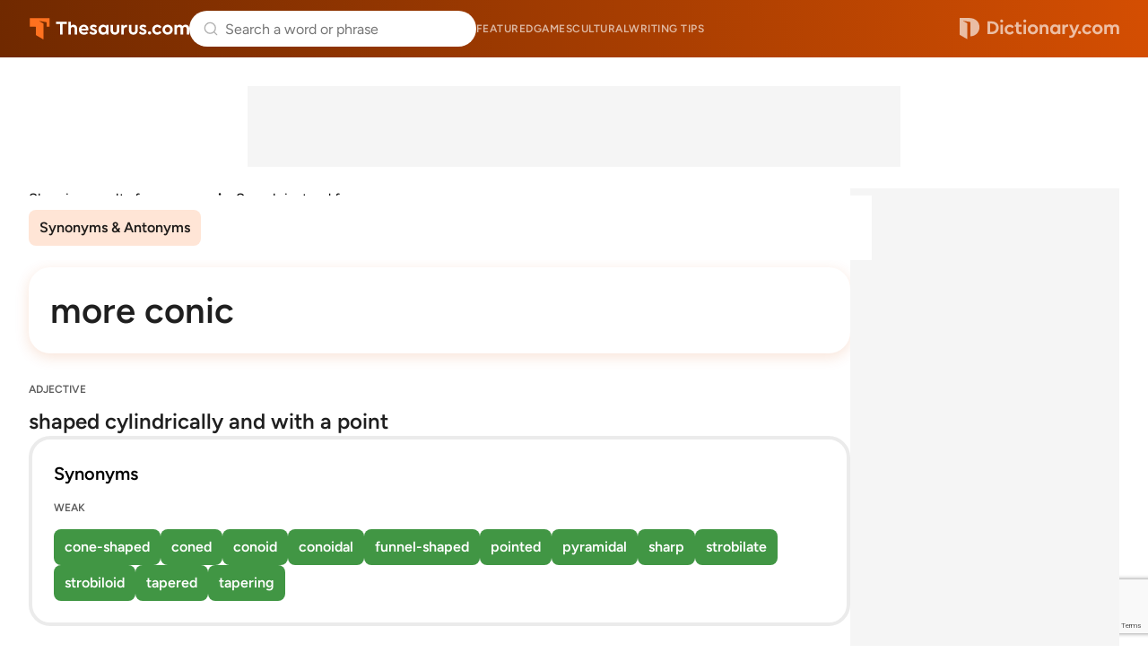

--- FILE ---
content_type: text/html; charset=utf-8
request_url: https://www.google.com/recaptcha/api2/anchor?ar=1&k=6Lf7JnQrAAAAAPHGrpyhBScGaodHXsKHUOnRDX5a&co=aHR0cHM6Ly93d3cudGhlc2F1cnVzLmNvbTo0NDM.&hl=en&v=PoyoqOPhxBO7pBk68S4YbpHZ&size=invisible&anchor-ms=20000&execute-ms=30000&cb=e70qqtkdqfu3
body_size: 48692
content:
<!DOCTYPE HTML><html dir="ltr" lang="en"><head><meta http-equiv="Content-Type" content="text/html; charset=UTF-8">
<meta http-equiv="X-UA-Compatible" content="IE=edge">
<title>reCAPTCHA</title>
<style type="text/css">
/* cyrillic-ext */
@font-face {
  font-family: 'Roboto';
  font-style: normal;
  font-weight: 400;
  font-stretch: 100%;
  src: url(//fonts.gstatic.com/s/roboto/v48/KFO7CnqEu92Fr1ME7kSn66aGLdTylUAMa3GUBHMdazTgWw.woff2) format('woff2');
  unicode-range: U+0460-052F, U+1C80-1C8A, U+20B4, U+2DE0-2DFF, U+A640-A69F, U+FE2E-FE2F;
}
/* cyrillic */
@font-face {
  font-family: 'Roboto';
  font-style: normal;
  font-weight: 400;
  font-stretch: 100%;
  src: url(//fonts.gstatic.com/s/roboto/v48/KFO7CnqEu92Fr1ME7kSn66aGLdTylUAMa3iUBHMdazTgWw.woff2) format('woff2');
  unicode-range: U+0301, U+0400-045F, U+0490-0491, U+04B0-04B1, U+2116;
}
/* greek-ext */
@font-face {
  font-family: 'Roboto';
  font-style: normal;
  font-weight: 400;
  font-stretch: 100%;
  src: url(//fonts.gstatic.com/s/roboto/v48/KFO7CnqEu92Fr1ME7kSn66aGLdTylUAMa3CUBHMdazTgWw.woff2) format('woff2');
  unicode-range: U+1F00-1FFF;
}
/* greek */
@font-face {
  font-family: 'Roboto';
  font-style: normal;
  font-weight: 400;
  font-stretch: 100%;
  src: url(//fonts.gstatic.com/s/roboto/v48/KFO7CnqEu92Fr1ME7kSn66aGLdTylUAMa3-UBHMdazTgWw.woff2) format('woff2');
  unicode-range: U+0370-0377, U+037A-037F, U+0384-038A, U+038C, U+038E-03A1, U+03A3-03FF;
}
/* math */
@font-face {
  font-family: 'Roboto';
  font-style: normal;
  font-weight: 400;
  font-stretch: 100%;
  src: url(//fonts.gstatic.com/s/roboto/v48/KFO7CnqEu92Fr1ME7kSn66aGLdTylUAMawCUBHMdazTgWw.woff2) format('woff2');
  unicode-range: U+0302-0303, U+0305, U+0307-0308, U+0310, U+0312, U+0315, U+031A, U+0326-0327, U+032C, U+032F-0330, U+0332-0333, U+0338, U+033A, U+0346, U+034D, U+0391-03A1, U+03A3-03A9, U+03B1-03C9, U+03D1, U+03D5-03D6, U+03F0-03F1, U+03F4-03F5, U+2016-2017, U+2034-2038, U+203C, U+2040, U+2043, U+2047, U+2050, U+2057, U+205F, U+2070-2071, U+2074-208E, U+2090-209C, U+20D0-20DC, U+20E1, U+20E5-20EF, U+2100-2112, U+2114-2115, U+2117-2121, U+2123-214F, U+2190, U+2192, U+2194-21AE, U+21B0-21E5, U+21F1-21F2, U+21F4-2211, U+2213-2214, U+2216-22FF, U+2308-230B, U+2310, U+2319, U+231C-2321, U+2336-237A, U+237C, U+2395, U+239B-23B7, U+23D0, U+23DC-23E1, U+2474-2475, U+25AF, U+25B3, U+25B7, U+25BD, U+25C1, U+25CA, U+25CC, U+25FB, U+266D-266F, U+27C0-27FF, U+2900-2AFF, U+2B0E-2B11, U+2B30-2B4C, U+2BFE, U+3030, U+FF5B, U+FF5D, U+1D400-1D7FF, U+1EE00-1EEFF;
}
/* symbols */
@font-face {
  font-family: 'Roboto';
  font-style: normal;
  font-weight: 400;
  font-stretch: 100%;
  src: url(//fonts.gstatic.com/s/roboto/v48/KFO7CnqEu92Fr1ME7kSn66aGLdTylUAMaxKUBHMdazTgWw.woff2) format('woff2');
  unicode-range: U+0001-000C, U+000E-001F, U+007F-009F, U+20DD-20E0, U+20E2-20E4, U+2150-218F, U+2190, U+2192, U+2194-2199, U+21AF, U+21E6-21F0, U+21F3, U+2218-2219, U+2299, U+22C4-22C6, U+2300-243F, U+2440-244A, U+2460-24FF, U+25A0-27BF, U+2800-28FF, U+2921-2922, U+2981, U+29BF, U+29EB, U+2B00-2BFF, U+4DC0-4DFF, U+FFF9-FFFB, U+10140-1018E, U+10190-1019C, U+101A0, U+101D0-101FD, U+102E0-102FB, U+10E60-10E7E, U+1D2C0-1D2D3, U+1D2E0-1D37F, U+1F000-1F0FF, U+1F100-1F1AD, U+1F1E6-1F1FF, U+1F30D-1F30F, U+1F315, U+1F31C, U+1F31E, U+1F320-1F32C, U+1F336, U+1F378, U+1F37D, U+1F382, U+1F393-1F39F, U+1F3A7-1F3A8, U+1F3AC-1F3AF, U+1F3C2, U+1F3C4-1F3C6, U+1F3CA-1F3CE, U+1F3D4-1F3E0, U+1F3ED, U+1F3F1-1F3F3, U+1F3F5-1F3F7, U+1F408, U+1F415, U+1F41F, U+1F426, U+1F43F, U+1F441-1F442, U+1F444, U+1F446-1F449, U+1F44C-1F44E, U+1F453, U+1F46A, U+1F47D, U+1F4A3, U+1F4B0, U+1F4B3, U+1F4B9, U+1F4BB, U+1F4BF, U+1F4C8-1F4CB, U+1F4D6, U+1F4DA, U+1F4DF, U+1F4E3-1F4E6, U+1F4EA-1F4ED, U+1F4F7, U+1F4F9-1F4FB, U+1F4FD-1F4FE, U+1F503, U+1F507-1F50B, U+1F50D, U+1F512-1F513, U+1F53E-1F54A, U+1F54F-1F5FA, U+1F610, U+1F650-1F67F, U+1F687, U+1F68D, U+1F691, U+1F694, U+1F698, U+1F6AD, U+1F6B2, U+1F6B9-1F6BA, U+1F6BC, U+1F6C6-1F6CF, U+1F6D3-1F6D7, U+1F6E0-1F6EA, U+1F6F0-1F6F3, U+1F6F7-1F6FC, U+1F700-1F7FF, U+1F800-1F80B, U+1F810-1F847, U+1F850-1F859, U+1F860-1F887, U+1F890-1F8AD, U+1F8B0-1F8BB, U+1F8C0-1F8C1, U+1F900-1F90B, U+1F93B, U+1F946, U+1F984, U+1F996, U+1F9E9, U+1FA00-1FA6F, U+1FA70-1FA7C, U+1FA80-1FA89, U+1FA8F-1FAC6, U+1FACE-1FADC, U+1FADF-1FAE9, U+1FAF0-1FAF8, U+1FB00-1FBFF;
}
/* vietnamese */
@font-face {
  font-family: 'Roboto';
  font-style: normal;
  font-weight: 400;
  font-stretch: 100%;
  src: url(//fonts.gstatic.com/s/roboto/v48/KFO7CnqEu92Fr1ME7kSn66aGLdTylUAMa3OUBHMdazTgWw.woff2) format('woff2');
  unicode-range: U+0102-0103, U+0110-0111, U+0128-0129, U+0168-0169, U+01A0-01A1, U+01AF-01B0, U+0300-0301, U+0303-0304, U+0308-0309, U+0323, U+0329, U+1EA0-1EF9, U+20AB;
}
/* latin-ext */
@font-face {
  font-family: 'Roboto';
  font-style: normal;
  font-weight: 400;
  font-stretch: 100%;
  src: url(//fonts.gstatic.com/s/roboto/v48/KFO7CnqEu92Fr1ME7kSn66aGLdTylUAMa3KUBHMdazTgWw.woff2) format('woff2');
  unicode-range: U+0100-02BA, U+02BD-02C5, U+02C7-02CC, U+02CE-02D7, U+02DD-02FF, U+0304, U+0308, U+0329, U+1D00-1DBF, U+1E00-1E9F, U+1EF2-1EFF, U+2020, U+20A0-20AB, U+20AD-20C0, U+2113, U+2C60-2C7F, U+A720-A7FF;
}
/* latin */
@font-face {
  font-family: 'Roboto';
  font-style: normal;
  font-weight: 400;
  font-stretch: 100%;
  src: url(//fonts.gstatic.com/s/roboto/v48/KFO7CnqEu92Fr1ME7kSn66aGLdTylUAMa3yUBHMdazQ.woff2) format('woff2');
  unicode-range: U+0000-00FF, U+0131, U+0152-0153, U+02BB-02BC, U+02C6, U+02DA, U+02DC, U+0304, U+0308, U+0329, U+2000-206F, U+20AC, U+2122, U+2191, U+2193, U+2212, U+2215, U+FEFF, U+FFFD;
}
/* cyrillic-ext */
@font-face {
  font-family: 'Roboto';
  font-style: normal;
  font-weight: 500;
  font-stretch: 100%;
  src: url(//fonts.gstatic.com/s/roboto/v48/KFO7CnqEu92Fr1ME7kSn66aGLdTylUAMa3GUBHMdazTgWw.woff2) format('woff2');
  unicode-range: U+0460-052F, U+1C80-1C8A, U+20B4, U+2DE0-2DFF, U+A640-A69F, U+FE2E-FE2F;
}
/* cyrillic */
@font-face {
  font-family: 'Roboto';
  font-style: normal;
  font-weight: 500;
  font-stretch: 100%;
  src: url(//fonts.gstatic.com/s/roboto/v48/KFO7CnqEu92Fr1ME7kSn66aGLdTylUAMa3iUBHMdazTgWw.woff2) format('woff2');
  unicode-range: U+0301, U+0400-045F, U+0490-0491, U+04B0-04B1, U+2116;
}
/* greek-ext */
@font-face {
  font-family: 'Roboto';
  font-style: normal;
  font-weight: 500;
  font-stretch: 100%;
  src: url(//fonts.gstatic.com/s/roboto/v48/KFO7CnqEu92Fr1ME7kSn66aGLdTylUAMa3CUBHMdazTgWw.woff2) format('woff2');
  unicode-range: U+1F00-1FFF;
}
/* greek */
@font-face {
  font-family: 'Roboto';
  font-style: normal;
  font-weight: 500;
  font-stretch: 100%;
  src: url(//fonts.gstatic.com/s/roboto/v48/KFO7CnqEu92Fr1ME7kSn66aGLdTylUAMa3-UBHMdazTgWw.woff2) format('woff2');
  unicode-range: U+0370-0377, U+037A-037F, U+0384-038A, U+038C, U+038E-03A1, U+03A3-03FF;
}
/* math */
@font-face {
  font-family: 'Roboto';
  font-style: normal;
  font-weight: 500;
  font-stretch: 100%;
  src: url(//fonts.gstatic.com/s/roboto/v48/KFO7CnqEu92Fr1ME7kSn66aGLdTylUAMawCUBHMdazTgWw.woff2) format('woff2');
  unicode-range: U+0302-0303, U+0305, U+0307-0308, U+0310, U+0312, U+0315, U+031A, U+0326-0327, U+032C, U+032F-0330, U+0332-0333, U+0338, U+033A, U+0346, U+034D, U+0391-03A1, U+03A3-03A9, U+03B1-03C9, U+03D1, U+03D5-03D6, U+03F0-03F1, U+03F4-03F5, U+2016-2017, U+2034-2038, U+203C, U+2040, U+2043, U+2047, U+2050, U+2057, U+205F, U+2070-2071, U+2074-208E, U+2090-209C, U+20D0-20DC, U+20E1, U+20E5-20EF, U+2100-2112, U+2114-2115, U+2117-2121, U+2123-214F, U+2190, U+2192, U+2194-21AE, U+21B0-21E5, U+21F1-21F2, U+21F4-2211, U+2213-2214, U+2216-22FF, U+2308-230B, U+2310, U+2319, U+231C-2321, U+2336-237A, U+237C, U+2395, U+239B-23B7, U+23D0, U+23DC-23E1, U+2474-2475, U+25AF, U+25B3, U+25B7, U+25BD, U+25C1, U+25CA, U+25CC, U+25FB, U+266D-266F, U+27C0-27FF, U+2900-2AFF, U+2B0E-2B11, U+2B30-2B4C, U+2BFE, U+3030, U+FF5B, U+FF5D, U+1D400-1D7FF, U+1EE00-1EEFF;
}
/* symbols */
@font-face {
  font-family: 'Roboto';
  font-style: normal;
  font-weight: 500;
  font-stretch: 100%;
  src: url(//fonts.gstatic.com/s/roboto/v48/KFO7CnqEu92Fr1ME7kSn66aGLdTylUAMaxKUBHMdazTgWw.woff2) format('woff2');
  unicode-range: U+0001-000C, U+000E-001F, U+007F-009F, U+20DD-20E0, U+20E2-20E4, U+2150-218F, U+2190, U+2192, U+2194-2199, U+21AF, U+21E6-21F0, U+21F3, U+2218-2219, U+2299, U+22C4-22C6, U+2300-243F, U+2440-244A, U+2460-24FF, U+25A0-27BF, U+2800-28FF, U+2921-2922, U+2981, U+29BF, U+29EB, U+2B00-2BFF, U+4DC0-4DFF, U+FFF9-FFFB, U+10140-1018E, U+10190-1019C, U+101A0, U+101D0-101FD, U+102E0-102FB, U+10E60-10E7E, U+1D2C0-1D2D3, U+1D2E0-1D37F, U+1F000-1F0FF, U+1F100-1F1AD, U+1F1E6-1F1FF, U+1F30D-1F30F, U+1F315, U+1F31C, U+1F31E, U+1F320-1F32C, U+1F336, U+1F378, U+1F37D, U+1F382, U+1F393-1F39F, U+1F3A7-1F3A8, U+1F3AC-1F3AF, U+1F3C2, U+1F3C4-1F3C6, U+1F3CA-1F3CE, U+1F3D4-1F3E0, U+1F3ED, U+1F3F1-1F3F3, U+1F3F5-1F3F7, U+1F408, U+1F415, U+1F41F, U+1F426, U+1F43F, U+1F441-1F442, U+1F444, U+1F446-1F449, U+1F44C-1F44E, U+1F453, U+1F46A, U+1F47D, U+1F4A3, U+1F4B0, U+1F4B3, U+1F4B9, U+1F4BB, U+1F4BF, U+1F4C8-1F4CB, U+1F4D6, U+1F4DA, U+1F4DF, U+1F4E3-1F4E6, U+1F4EA-1F4ED, U+1F4F7, U+1F4F9-1F4FB, U+1F4FD-1F4FE, U+1F503, U+1F507-1F50B, U+1F50D, U+1F512-1F513, U+1F53E-1F54A, U+1F54F-1F5FA, U+1F610, U+1F650-1F67F, U+1F687, U+1F68D, U+1F691, U+1F694, U+1F698, U+1F6AD, U+1F6B2, U+1F6B9-1F6BA, U+1F6BC, U+1F6C6-1F6CF, U+1F6D3-1F6D7, U+1F6E0-1F6EA, U+1F6F0-1F6F3, U+1F6F7-1F6FC, U+1F700-1F7FF, U+1F800-1F80B, U+1F810-1F847, U+1F850-1F859, U+1F860-1F887, U+1F890-1F8AD, U+1F8B0-1F8BB, U+1F8C0-1F8C1, U+1F900-1F90B, U+1F93B, U+1F946, U+1F984, U+1F996, U+1F9E9, U+1FA00-1FA6F, U+1FA70-1FA7C, U+1FA80-1FA89, U+1FA8F-1FAC6, U+1FACE-1FADC, U+1FADF-1FAE9, U+1FAF0-1FAF8, U+1FB00-1FBFF;
}
/* vietnamese */
@font-face {
  font-family: 'Roboto';
  font-style: normal;
  font-weight: 500;
  font-stretch: 100%;
  src: url(//fonts.gstatic.com/s/roboto/v48/KFO7CnqEu92Fr1ME7kSn66aGLdTylUAMa3OUBHMdazTgWw.woff2) format('woff2');
  unicode-range: U+0102-0103, U+0110-0111, U+0128-0129, U+0168-0169, U+01A0-01A1, U+01AF-01B0, U+0300-0301, U+0303-0304, U+0308-0309, U+0323, U+0329, U+1EA0-1EF9, U+20AB;
}
/* latin-ext */
@font-face {
  font-family: 'Roboto';
  font-style: normal;
  font-weight: 500;
  font-stretch: 100%;
  src: url(//fonts.gstatic.com/s/roboto/v48/KFO7CnqEu92Fr1ME7kSn66aGLdTylUAMa3KUBHMdazTgWw.woff2) format('woff2');
  unicode-range: U+0100-02BA, U+02BD-02C5, U+02C7-02CC, U+02CE-02D7, U+02DD-02FF, U+0304, U+0308, U+0329, U+1D00-1DBF, U+1E00-1E9F, U+1EF2-1EFF, U+2020, U+20A0-20AB, U+20AD-20C0, U+2113, U+2C60-2C7F, U+A720-A7FF;
}
/* latin */
@font-face {
  font-family: 'Roboto';
  font-style: normal;
  font-weight: 500;
  font-stretch: 100%;
  src: url(//fonts.gstatic.com/s/roboto/v48/KFO7CnqEu92Fr1ME7kSn66aGLdTylUAMa3yUBHMdazQ.woff2) format('woff2');
  unicode-range: U+0000-00FF, U+0131, U+0152-0153, U+02BB-02BC, U+02C6, U+02DA, U+02DC, U+0304, U+0308, U+0329, U+2000-206F, U+20AC, U+2122, U+2191, U+2193, U+2212, U+2215, U+FEFF, U+FFFD;
}
/* cyrillic-ext */
@font-face {
  font-family: 'Roboto';
  font-style: normal;
  font-weight: 900;
  font-stretch: 100%;
  src: url(//fonts.gstatic.com/s/roboto/v48/KFO7CnqEu92Fr1ME7kSn66aGLdTylUAMa3GUBHMdazTgWw.woff2) format('woff2');
  unicode-range: U+0460-052F, U+1C80-1C8A, U+20B4, U+2DE0-2DFF, U+A640-A69F, U+FE2E-FE2F;
}
/* cyrillic */
@font-face {
  font-family: 'Roboto';
  font-style: normal;
  font-weight: 900;
  font-stretch: 100%;
  src: url(//fonts.gstatic.com/s/roboto/v48/KFO7CnqEu92Fr1ME7kSn66aGLdTylUAMa3iUBHMdazTgWw.woff2) format('woff2');
  unicode-range: U+0301, U+0400-045F, U+0490-0491, U+04B0-04B1, U+2116;
}
/* greek-ext */
@font-face {
  font-family: 'Roboto';
  font-style: normal;
  font-weight: 900;
  font-stretch: 100%;
  src: url(//fonts.gstatic.com/s/roboto/v48/KFO7CnqEu92Fr1ME7kSn66aGLdTylUAMa3CUBHMdazTgWw.woff2) format('woff2');
  unicode-range: U+1F00-1FFF;
}
/* greek */
@font-face {
  font-family: 'Roboto';
  font-style: normal;
  font-weight: 900;
  font-stretch: 100%;
  src: url(//fonts.gstatic.com/s/roboto/v48/KFO7CnqEu92Fr1ME7kSn66aGLdTylUAMa3-UBHMdazTgWw.woff2) format('woff2');
  unicode-range: U+0370-0377, U+037A-037F, U+0384-038A, U+038C, U+038E-03A1, U+03A3-03FF;
}
/* math */
@font-face {
  font-family: 'Roboto';
  font-style: normal;
  font-weight: 900;
  font-stretch: 100%;
  src: url(//fonts.gstatic.com/s/roboto/v48/KFO7CnqEu92Fr1ME7kSn66aGLdTylUAMawCUBHMdazTgWw.woff2) format('woff2');
  unicode-range: U+0302-0303, U+0305, U+0307-0308, U+0310, U+0312, U+0315, U+031A, U+0326-0327, U+032C, U+032F-0330, U+0332-0333, U+0338, U+033A, U+0346, U+034D, U+0391-03A1, U+03A3-03A9, U+03B1-03C9, U+03D1, U+03D5-03D6, U+03F0-03F1, U+03F4-03F5, U+2016-2017, U+2034-2038, U+203C, U+2040, U+2043, U+2047, U+2050, U+2057, U+205F, U+2070-2071, U+2074-208E, U+2090-209C, U+20D0-20DC, U+20E1, U+20E5-20EF, U+2100-2112, U+2114-2115, U+2117-2121, U+2123-214F, U+2190, U+2192, U+2194-21AE, U+21B0-21E5, U+21F1-21F2, U+21F4-2211, U+2213-2214, U+2216-22FF, U+2308-230B, U+2310, U+2319, U+231C-2321, U+2336-237A, U+237C, U+2395, U+239B-23B7, U+23D0, U+23DC-23E1, U+2474-2475, U+25AF, U+25B3, U+25B7, U+25BD, U+25C1, U+25CA, U+25CC, U+25FB, U+266D-266F, U+27C0-27FF, U+2900-2AFF, U+2B0E-2B11, U+2B30-2B4C, U+2BFE, U+3030, U+FF5B, U+FF5D, U+1D400-1D7FF, U+1EE00-1EEFF;
}
/* symbols */
@font-face {
  font-family: 'Roboto';
  font-style: normal;
  font-weight: 900;
  font-stretch: 100%;
  src: url(//fonts.gstatic.com/s/roboto/v48/KFO7CnqEu92Fr1ME7kSn66aGLdTylUAMaxKUBHMdazTgWw.woff2) format('woff2');
  unicode-range: U+0001-000C, U+000E-001F, U+007F-009F, U+20DD-20E0, U+20E2-20E4, U+2150-218F, U+2190, U+2192, U+2194-2199, U+21AF, U+21E6-21F0, U+21F3, U+2218-2219, U+2299, U+22C4-22C6, U+2300-243F, U+2440-244A, U+2460-24FF, U+25A0-27BF, U+2800-28FF, U+2921-2922, U+2981, U+29BF, U+29EB, U+2B00-2BFF, U+4DC0-4DFF, U+FFF9-FFFB, U+10140-1018E, U+10190-1019C, U+101A0, U+101D0-101FD, U+102E0-102FB, U+10E60-10E7E, U+1D2C0-1D2D3, U+1D2E0-1D37F, U+1F000-1F0FF, U+1F100-1F1AD, U+1F1E6-1F1FF, U+1F30D-1F30F, U+1F315, U+1F31C, U+1F31E, U+1F320-1F32C, U+1F336, U+1F378, U+1F37D, U+1F382, U+1F393-1F39F, U+1F3A7-1F3A8, U+1F3AC-1F3AF, U+1F3C2, U+1F3C4-1F3C6, U+1F3CA-1F3CE, U+1F3D4-1F3E0, U+1F3ED, U+1F3F1-1F3F3, U+1F3F5-1F3F7, U+1F408, U+1F415, U+1F41F, U+1F426, U+1F43F, U+1F441-1F442, U+1F444, U+1F446-1F449, U+1F44C-1F44E, U+1F453, U+1F46A, U+1F47D, U+1F4A3, U+1F4B0, U+1F4B3, U+1F4B9, U+1F4BB, U+1F4BF, U+1F4C8-1F4CB, U+1F4D6, U+1F4DA, U+1F4DF, U+1F4E3-1F4E6, U+1F4EA-1F4ED, U+1F4F7, U+1F4F9-1F4FB, U+1F4FD-1F4FE, U+1F503, U+1F507-1F50B, U+1F50D, U+1F512-1F513, U+1F53E-1F54A, U+1F54F-1F5FA, U+1F610, U+1F650-1F67F, U+1F687, U+1F68D, U+1F691, U+1F694, U+1F698, U+1F6AD, U+1F6B2, U+1F6B9-1F6BA, U+1F6BC, U+1F6C6-1F6CF, U+1F6D3-1F6D7, U+1F6E0-1F6EA, U+1F6F0-1F6F3, U+1F6F7-1F6FC, U+1F700-1F7FF, U+1F800-1F80B, U+1F810-1F847, U+1F850-1F859, U+1F860-1F887, U+1F890-1F8AD, U+1F8B0-1F8BB, U+1F8C0-1F8C1, U+1F900-1F90B, U+1F93B, U+1F946, U+1F984, U+1F996, U+1F9E9, U+1FA00-1FA6F, U+1FA70-1FA7C, U+1FA80-1FA89, U+1FA8F-1FAC6, U+1FACE-1FADC, U+1FADF-1FAE9, U+1FAF0-1FAF8, U+1FB00-1FBFF;
}
/* vietnamese */
@font-face {
  font-family: 'Roboto';
  font-style: normal;
  font-weight: 900;
  font-stretch: 100%;
  src: url(//fonts.gstatic.com/s/roboto/v48/KFO7CnqEu92Fr1ME7kSn66aGLdTylUAMa3OUBHMdazTgWw.woff2) format('woff2');
  unicode-range: U+0102-0103, U+0110-0111, U+0128-0129, U+0168-0169, U+01A0-01A1, U+01AF-01B0, U+0300-0301, U+0303-0304, U+0308-0309, U+0323, U+0329, U+1EA0-1EF9, U+20AB;
}
/* latin-ext */
@font-face {
  font-family: 'Roboto';
  font-style: normal;
  font-weight: 900;
  font-stretch: 100%;
  src: url(//fonts.gstatic.com/s/roboto/v48/KFO7CnqEu92Fr1ME7kSn66aGLdTylUAMa3KUBHMdazTgWw.woff2) format('woff2');
  unicode-range: U+0100-02BA, U+02BD-02C5, U+02C7-02CC, U+02CE-02D7, U+02DD-02FF, U+0304, U+0308, U+0329, U+1D00-1DBF, U+1E00-1E9F, U+1EF2-1EFF, U+2020, U+20A0-20AB, U+20AD-20C0, U+2113, U+2C60-2C7F, U+A720-A7FF;
}
/* latin */
@font-face {
  font-family: 'Roboto';
  font-style: normal;
  font-weight: 900;
  font-stretch: 100%;
  src: url(//fonts.gstatic.com/s/roboto/v48/KFO7CnqEu92Fr1ME7kSn66aGLdTylUAMa3yUBHMdazQ.woff2) format('woff2');
  unicode-range: U+0000-00FF, U+0131, U+0152-0153, U+02BB-02BC, U+02C6, U+02DA, U+02DC, U+0304, U+0308, U+0329, U+2000-206F, U+20AC, U+2122, U+2191, U+2193, U+2212, U+2215, U+FEFF, U+FFFD;
}

</style>
<link rel="stylesheet" type="text/css" href="https://www.gstatic.com/recaptcha/releases/PoyoqOPhxBO7pBk68S4YbpHZ/styles__ltr.css">
<script nonce="Pzo6TChDCcBB1GqOZrH1_Q" type="text/javascript">window['__recaptcha_api'] = 'https://www.google.com/recaptcha/api2/';</script>
<script type="text/javascript" src="https://www.gstatic.com/recaptcha/releases/PoyoqOPhxBO7pBk68S4YbpHZ/recaptcha__en.js" nonce="Pzo6TChDCcBB1GqOZrH1_Q">
      
    </script></head>
<body><div id="rc-anchor-alert" class="rc-anchor-alert"></div>
<input type="hidden" id="recaptcha-token" value="[base64]">
<script type="text/javascript" nonce="Pzo6TChDCcBB1GqOZrH1_Q">
      recaptcha.anchor.Main.init("[\x22ainput\x22,[\x22bgdata\x22,\x22\x22,\[base64]/[base64]/MjU1Ong/[base64]/[base64]/[base64]/[base64]/[base64]/[base64]/[base64]/[base64]/[base64]/[base64]/[base64]/[base64]/[base64]/[base64]/[base64]\\u003d\x22,\[base64]\\u003d\x22,\[base64]/CsDnCgCMqw4nDlsKcXMKEw7LCqcKKw6nCtWPDtxILN8OMCWnCgmDDiWM/LMKHIAkDw6tEJSVLK8ORwpvCpcK0csKkw4vDs1EwwrQswq3CsgnDvcO1wpRywofDryjDkxbDrEdsdMOsG1rCnjLDkS/Cv8OWw4wxw6zCusOIKi3DkDtcw7J+VcKFHWvDtS0oekDDi8KkUHhAwqlLw5VjwqctwqF0TsKWMMOcw44/wqA6BcKNcsOFwrk2w7/Dp1pXwrhNwp3DucKqw6DCnjdPw5DCqcOAGcKCw6vCncOHw7Y0Rg0tDMOoTMO/JjcdwpQWBsOQwrHDvxokGQ3CpsKMwrB1P8KQYlPDl8KUDEh7wphrw4jDsFrClllwMgrCh8KtK8KawpU2ahRwIio+b8KWw7dLNsOWI8KZSwV+w67Dm8KmwpIYFFXCig/Cr8KMJiFxZcKKCRXCjVHCrWl7ZSE5w5XCucK5wpnCun3DpMOlwrM4PcKxw53ClFjClMKsf8KZw487CMKDwr/DmVDDphLCq8KIwq7Cjz/[base64]/DsHFcQ8OlwpoTw69EH8O3d8Kiwr/DvsOnQ1HCtx7Cr2jDgcK5I8KPwqcxOwjCiSrChMO7wpbClMK/w6TDoVLDsMOnwo3DocOmwoTCkMK/PMKncGoVaAPCl8O2w63DiDZydylaPcOsGgZ/w6/Dvz/[base64]/DosO6wpk/STwNb3wdCcK7w4bDq8KXwpnCkMODw6N2woE/D0AoXw3CuglXw54INsONwoTCrwDDksKSYx/[base64]/[base64]/WMOmw6/ClXYSwrjDuTfDgcKIYWDCqm8oMsOVccOAwqTChyUgd8KGE8O3wqJtccO4ez4jcTPCoT4lwqDDs8KuwrtqwqwPGnFFPhPCs2LDmMKhw4sIVk5dwp7DmD/DhHZ7QxArfcOVwpNiMD1fLsO7w4TDk8O0RMKgw5JaEGkWJ8OLw5cTGsKhw4rDhsO6FsOPBQpGwoTDo1nDr8OvDQjCosOjVkcSw4jDvFfDmGrCs1YGwptAwqAKw4N0wpLCnCjChCrDgQhXw5Muw4Yhw6vDuMK5woXCscObT3bDjcO+YzYpw5N7wrNNwrd7w50gNXV2w6/DgsOjw7LCu8KnwrVbenBKwoZ8V3HCtsKlwrTCj8Kgw78Bw5EWXE9gJTgtQF1Pw7B/wpbCnsKFwqXCqBPCi8KTw6PDgUtaw5Bsw4Fuw7jDvh/Dq8Klw4/Cl8Oow6LCnwMWTcKlZsKQw59VYcKcwrvDjcO+P8OCU8KBwobCnWYqw59zwqLDvMKnAsO/[base64]/SMKbwoQ4wqvDrUfCrnBUwqN6MnrDj3YNQlDCr8OZw7Efw5RXLsObd8O0w6jDscKgdUjCgcKvXMOJchEfIsOHYQ5GOcOPwrUUw7HDrknDuz/Dm1xmN0FTY8KXw4zCsMOnJlXDksKUE8OhEsOXwrzDkTE5T3ZPwpnDnsOfwpVgw5PDkFTCqinDikMswp/CtHzDgRHCp1pAw6UZJHt8wrLDnjnCgcOrw5nCpATDjcOREsOGHMK5w6sgZmUNw4VswqltEDzCp2/ClU/[base64]/[base64]/Ckhxfw7hXdsKIwq3DsDZwwqR2HX7DrADCgcKYNXdRw4YUYsKXwosUWsK/w4BPH3XCsxfDuwJ9w6rDrcKMw6p5woZgJx7CrcO4w5/DsigxwovCjznDssOvP0lTw51xNcONw65pE8OXZ8K0BcKjwpzCkcKcwpsLEMKOw6slKwHCiRFQGDHDv1ppX8OFQ8KxPCImw6V8wrXDscODY8Oaw5DCl8OoacO2bMKtVsOjwq7Dt13Dp1whdQxmwrvCq8KsJ8KPw6/CmsOtGgwdD3tvIcO+YX3DtMOaJGjCsVAJY8Obwr7DjMOiwr1WWcKhUMK+wrU+wq81fXbDucOxw4DChsKaSRw7w6wmw4DCk8K2RsKEHcK2SsK/bcKFJXMOwrU4XHglKxXCl0Mlwo/Dgg9wwot2PhNtd8OgAsKNwrwtN8OoCgUkwpQqacOOw4Qra8Oyw6pPw4AaDRjDtcO8w554N8K2w5ZfWsOxZzvCmw/Chl3CnwjCqjDCizlLfsOlN8OMw4kfKzRuGsKdwq7CsGs+GcK4wrhhH8OpasOCwpAiw6ATwrYMwprDjFbChcKgRMOXAsKrEzHDs8O2wqFtODfCg1Fkw5UWw5/DvXBDwrI4QhdfbUTCgj0VB8KWHMK+w6x/[base64]/wqMTwpY1T8KZXAvCoMKKw57CnnLCuWo+w6vCi0LCjwbDgAFDwpvDr8OlwoEkw48FI8KiaGLCqcKuI8OvwrXDi0cQw4XDisKZDisyZcOwJEo4YsOmb0fDt8KSw6vDskpoHyIGw6PDn8OIwpdlw6zDjgnCnyhswq/CuBVkw6stRGB2M0nCqcKZw6nCg8KIw5oKGhDCiSR0wrgyFcKpYMOmwovDlBBWdCrCqj3DvHc0wrorw43DjnhzUGp3DcKmw6x7w59+wqk2w7rDhD/CugPCt8KUwqLDlQkhbMKVwrzDkAt8QcOrw5jDncKmw7XDr2PCimJAWsOHJsKrJ8Klwp3DiMKOIQJywqbCrsOQZ3oHAcKYDgfCiEoswqRwcV8xdsOFLG3DtUXDlcOGIsOAeSLCmV8zacK/VMK2w77CiEl1R8OEwrbCu8KEw5rCjQhZw6AjE8Oow4xEMGvDoztrNVR/[base64]/[base64]/DgTVcZ8OYJsKxw63Du8K6w4fDg8K1RsKHw7TCgUPDln7DjitkwqQ9w454wqRXLcKMw6/DtcOMAMK+wqrChS/CkcKVcMOcw47CucOzw5rDm8KVw5tQwrYEw4R3YgjCtgLCnloXS8KvdMK7PMK6w4nDh1lAw6hGPUnCjytcw5AgLVnDpMKHw5/CusKVwoLDhFBhw43CrsKSNsOGw4oEwrYqN8K5wopUOcKowqfDvFvCj8K3wovCnRMsG8KpwohCFW3DkMKPLmrDnsO3RWcsVA7DgA7CgWRhwqdZUcKfDMOKw7HClsOxGGnDo8Kaw5DDhsK5woQtw6dLfMKlwpPCm8KEw5/DtUnCucKhFANpEGjDksO4wqQDByBJwqXDkW1NbMKWw4MQRsKqYG/CkSHCi0DDvk4ULxbDm8OwwqJuY8O/Vh7Cp8K8H1lewojDpcKowo7Cn2rCmnoPw4oCT8OgCcOyT2QIwp3Ch17DnsO5IjrDrkBNwrTCosKIwqUgH8OPSXLCvMKyYk7Cvm5qWcK/OcKewo3DqsKOY8KCE8OJJlJPwpHCpcK+wrbDscKxASfDkcO4w49rKMKVw6LDo8Oyw5RNEj3CjMKTUB0xUSnDj8OBw5LCjsKTQE8JVsOgM8OwwrYJwq0AcFTDjcOywocjw43DiU3Dqj7Cr8KpXMOtPB0lXcOtwr5Nw6/[base64]/[base64]/ChcKzwrDDizs3Q8OMIBjCr1PCl3nCmHvDtFIewqkTE8K4w5PDgMKBwqdIZkHCgFNEM3nDi8OjIsK5ezVLwosGWsO6WcOmwrjCtsOPLCPDj8K/wonDnzZDwrnCpcOmMMO9TcOeNGPCrMK3R8OYahYhwrwWwrnCu8O3OMOMFsONwoDCrH7CnwxZw7jCgTDDjQ9cw4jCnjYGw5R+fkVAw6MJw5MKM0HDmUrCmsKFw7LCq27ClcKlNsK3GmdHKcKgOMOwwrbDl3zCrcKWFsO1LwTCscKQwq/DiMK9KD3CgsK1eMK+wrBswqbCqsOzwp/CuMKbVxrCkknClcKZw7wDwp7CmMKEFgkgF11GwrHCo2ZmBxHCm1dDwqPDqMKaw70zI8Orw61gw4tlwqIRbhTCrsKyw61Rc8KWw5AqXsKMw6FEwrrCiH9DFcKXw7rCkMKIw48BwoHDrhvDkloHCB5kZ0rDpsKuw79JRmU3w47DiMK5w7/CoGfCpMO3eW8jwpTDgHsjOMKKwr3DpcOpXsOUIcOZwqbDl18GHV3CjzLCtMOWw7zDtXbCl8OoIADDj8KGw7oZcU/Cv1HDoyjDvCDCgS4pw67Dj1RESTsHZsKuUSIuVzrCssK1QHwqR8OBFsOAwpQCw69XWcKGZC8QwoLCm8KUGkvDm8KXLcKww4sXwp8LYQV3wpDCrFHDkjd1w7p/w5sgecOxwr8XYHbCksOEaVozwoXDhcKdw5nCk8KzwqrCqQjDvALCsULDl3DDo8OuQl/CrXMQBcKxw5hXw4vCllnDjsOtOXbDolLDp8O8BsOOO8KCwpvCilQ4w70Qwro2M8KBw4h7wrPDj2vDocKTM0fCtAsGV8OJNFzDqAgiMl1EYcKRwq/DusOEwoN+KXrCm8KmVydNw7IBTQTDgW/CkMKeQcKmYcOKQ8K/w6/[base64]/CgyzCjm7DhVpBwqLDhjwfwpPDlz8hQcOAGGkENMOoaMKOBn/DucKfPMKVw4nDqsK/ZjISwpMLdkxAw6ZAw4nCicOVw73Diy/DucK/[base64]/wqJ3CMKZKMKVX8OxSMOew5bDocO5w7nDonsdwoN9M2NQDA9HKMONHMKbPMK/[base64]/CrhnDmwkLccK2QMKsw7Jva8KWw63CqMKbY8O0PlQlLz0CU8KmQsKXwqFgCEPCt8O/wqQsDyklw4AvWS/CgHLDjn4cw5PDlMKwVjfCrQ4KQMO1ZsOIwoDDsRMRwpxPw5/[base64]/wr/DlEkHw7Rmw4/ChMO8G1PChMOjw75kwpvCokFfADbClH7CqsKPw6XCqsOmHcKWw7JGIsOuw5TCiMOKaB3DonnCk0IJwqXCmVbDp8K4Lg5pH23Ct8OafsKQdCnCjA7CmcK0w4AMwqXCo1HDhWl9w7bDs1zCuBDDrsOyScOVwqjDuEIcOkTCmXA5PsOlWMOmbUAQWm/DkE09VgLClQgYw6A0wq/Dt8OudMKswpDCrsORwr7DoWM0B8O2QWfChSsRw7rCi8KfXmAtTMKnwqJkw4Q2ViDDgcKxdMO5RUbCh2DDusKVw70NNGZ6V1Juw7tnwqhuwr/DosKFw5/CjzrCsgBjTcKBw4R5NxjCpsOxw5JNKTNgwr4Ta8KscRHDqgcOw57DkCPCjm9/VFIWBB7DrQohwr3Di8OpOw1EZcKtwqBEGcKLw5TDoRMiFGAPSMOCTcKowovDqcOMwpEQw5vDrRPDqsKzwrAnw7Qvw6JeWDXDvgtyw6bCiXLDmcKub8K9wqIXwrvDuMOAIsO1P8KowpF5J03CniwuBsKkSsKEO8K/wo9TITLCk8K/[base64]/HXjDrwokEnFyBE8tw70qw5TCslLDvsOrw7XCjFAQwrzCgl8PwrTCuCk+PCDCt2LDmcKNwr8swoTCksOXw77Dh8OKw6MkWAAcfcKJOyJvw5vCssO+aMOQOMOWR8K+w6HDuncRfMO/[base64]/CicKcw7nDvQkVV3VNwrgrfcKFwo5RwoDDnyzCkz7Dq3AaX3/CosOywpbDlcOcCSbDniDDhFnDgRTDjsKBBMKHV8OAwq5QVsKaw4piW8KLwoQJccOnw7BmUmRbVT7CrsOJLRjDjgXDs2/DhCnDu1FzC8KmeSI/[base64]/SsKkThpkQh3DkMOkH8Oyw6PDu8Kswq5Vw6/DpT4kHVDCtQUSAXgoOls9w4YjV8OVwoxvAC7CpT/DsMKawrR9wr0xOMKoE2nDjRULUsKIIy16w57DtMOWR8KFBGAew6wvDk/Cp8KQezjCgWl8wr7CqsKSwrYdw53DmMKAC8OSRmXDjV3CusOxw7PClUQSwpHDl8OOw5fDujclwrNiw7klbMKfPsKuwo7DnkJjw68ewp/DgRItwo7Ds8KLWi7Do8O2DMOCBToHIU7CiwpqwqfDncOxVMOVwoXCl8OcEgojw5xawqYVcMO9CsKGNRw/[base64]/CicOSwqXDoDXCm8KTTykPw5t0exnCt2UxwqV7YcK8w5NgFcOZBz/Cm0pBwqc4w4jDhHh6wq5YJMOZeHzClC7CuVt6JmRSwph1wp7CjxInwohnwr19BSXCtcOJKsONwovCiRQdeidCHB3DhsO+w4nDkMK8w4ALbMK7QUlow5DDrgR4w4nDg8KOOwnDvMKfwqIQfV3Chj57w7oww5/Cvnw3QMOVXUNNw54dDMKLwoMtwq9nAsOxX8O2w7R5LwXDhgXCtsKXC8KmC8KBEMKrw4zCgsKKw446w7vDnXgWw7/DrjjCsk5vwrIQM8KzJy/[base64]/CniJOTGhhw5zDlWo+CU7CsQvCm3PCkMOiwqjDjUjDrHzCjsKdJ1ZWwp7DuMKfwqjChsOvFcKDwo0GUzvDtxU0worDgXkufcK9ZsKXcFLCkMORKMKsUsKgwoxsw7fCpQ/CjsK1CsKce8OrwrIEcMOnw6B9wrTDqsOsSEA4WcKbw5FTfsKifWjDp8ObwpRQZcOVw6XCoQXCjilswr0NwrF7KMKNfsKZZhPDvXM/[base64]/w618R8OAwoZbw6BTw6/CnF7DtxXDozXCt8OlMcK3w4pPwrrDrcOVVMOnIiYhM8KbZyZfKsOsFcKQaMOWbsKBwp3CtDLDg8OMw4nDmwnDtgEBfBPCvgMsw5tSw54Bw5rChznDgTDDlMOKNMOmw7YTwoXDvMKWwoDDkngdM8KoZMKmwq3Cs8O/BUJYI0LDkmkWwrHDqVdZw77CpBXCm1ZLw4QiBV3DicOnwpQ3w6XCsEhnQMKWAMKMQMK3XAEfN8KPa8OJw6BKBSPCi0rDiMKDfyoaICsSw50/[base64]/w77CtDUWw50UwplPal7DqFwCw7HDksOQB8K+w4Z/Og13JxvDtsKuLVTCrcKuRFdZwqPClH1LwpTDgsOjf8Ouw7LCncOfaX4DCMOqwoo0XsKVRVkjMsONw7vCg8OYw47CkcKlL8K2w4cqTsKawpTDiTHDo8O7PUvCnjlCwq5iwrPDqsOowql2WmPDlMOXDjBrPX09wo/DhUtmw4DCrMKBX8O3G2txw68bG8Kcw7DClcO0w6/[base64]/CqcKjw7BYKcKUJT7CqMKRSnvCjEDDisK5wp/DsyMCw6jCgMO5V8OwYsO/woMvRWZ+w7TDksKpw4k8Q3LDpsKuwrjCmmA1w57DqcOAVlDDqcOvCS/CrMO2NSDCuFAdwrjDri/DiXYJw75mZcKHcUB6w4TCssKPw4jDhcK5w6rDqz99McKFwo3CpMKcLFF5w5jDrzxlw6zDsHBkw73DtMObDGzDo27DlMKWJ3R+w4bCqsO1w50jwpHCmsOHwqptw7/Ck8KYIUhSbwNycsKlw7bDilQ8w6BSOFTDtMKsQcO8DMOaUSxBwqLDvSR2wrPCiQzDjcOpw4oRYsOHwoB4Z8KeTcKIw4cVw6LDhsKSRj3DksKPwrfDtcOawrHCtcKAUhUjw5IaU2vCrcK+wr7CuMOJw4jCg8OewrDCmyzDjBhpwq/Cq8KAH1ZDajfClR4rwqjCnMKAwqvDpWnCoMKlw798wpLCucKjw4cUe8OFwp/DuxnDkC/DgABbchrCi3EnfQYLwrlnUcK/Qy0lUBLDsMOvw7lsw6l0wobDowrDqknDrcKlwpTCqcKrwoILCsOxEMORc1M9MMKIw6HCkxdDMATCl8OdSgPCmMKDwrcdw4PCiBTDnC3Chg3CsEfCn8KBFcKSA8KSTMOCPsOsJlEDwp46wrcpGMO1I8KBWyoHwqvDtsKFwoLDu0w0w5oFw43Co8KTwroze8OCw7/CpznCvUTDhcKuw4k1U8ONwohTw7fDkMKwwqXCoyzCkj4DJ8Owwp17SsKoGsKoRBdHX25Tw5fDqsKmbVMxScOPwoIPwoQ+w4JLHR5VGREKMsOTYcOnwqzCj8OfwrPCv3vDoMO0GsK9GMKkEcKrw4fCmcKTw7/[base64]/[base64]/DrcObaCtGw7PDvTN9IMOewoRDwqPCkcOZw49Bw5dNwrPCoRdNQRPCscOKBxRow47CqsK8AwB5wqzCmDPClDgsGTzCkmwWFxXCk2vCqR1cMzDDjcOuw6/DghLCujdTNsOkw6RnOMOwwopxw7/CoMOAaxcCwrHChXnCrSzDjVLCsQ0RX8OwGcKSw6t6w7XDm0BYw7HDs8K+woPCoXHCuB9BJRjCssO+w7hCE2dJEcKtw7bDvX/[base64]/DtcOxw5DDsMK7cCDDqxHDqAfDswPCu8OPEsOBNRPDu8O4HMKdw5JiDS3ChwXDjiHChzQFwqDCkj8wwp/CicK6w7JDwqRwc1XDqsKQw4Z/HC9fLMKiw6nCj8KYAMOKQcK1wpokHsOpw6HDjsKzJBx/w6vChANNLgp6w7jDgsODCsKxZEjCs3lhwp5uJU/Cg8Oew6hMXRB1DsKswrY+ZcKHCsK7woV0w7BAZzXCpmlbwqTCicKXLFgNw5MVwooYaMKRw7zCuHfDpMKEX8OKwpjCjjcsNwXDo8OCwq/[base64]/Dr8K5NMOLwrfCk8Ozw6zCgjjCniBRSmjDrcKhB2ctwqTDr8K1w6pFw6jDuMOlwobCrBFkfGUKwqUYwpLDnDZ7w44Aw7VRw4bDgMO8RcOCUMOMwo7CucODwp/DvmRMw47Dk8OLRQhfB8K/diTCpRbCiiDCjcK6UMK2woXDkMO9U3bDvsKnw6t8PsK3w4/DmAXDq8KCDVrDrXfCujHDvEPDgcOgw40Nw43DphjCiFEAwrQcw4NgJcKbYMODw7Nxw7lJwrLCkA7DrUQ9w57DlA3CvFPDlBAiwpDDtsK4w7tSTgPDuU7CpcOBw4Edw6XDlMK7wrXCtGvCisOLwr7Dq8OPw7InCAHCsyvDpxofC2/DrF4Kw7knw63CpmLCkQDCncK6worCuyYuw4nCncKowptidMKswqwTAl7DoRw5WcK7wq04w7/[base64]/DgsOow6d5w5IbwqY6w4TCkwsYH8KcYcKiwrpbw44ZGsOaTCx0IHXCjAvDqsOYw6XDmH1Dw5jCuXPDgsOGG0rCicOyLcOHw4wXL27Ci1w/ZmfDssKhZcOyw4QJwqBVaQMlw4nCmsKzCsOYwp9jwoXCssKif8OhTDs3wq04aMKGwq7Ch0/Cs8OidMOrD3rDuidBK8OQwoQGw5bDscO/[base64]/[base64]/CqhQGwofDqTHChcOgw7RqwqjDm8OAw6hMwrMkwoVrwrQxNcK1G8OQIU7DvsOkbVgKIMKGw4siw6bDumXCsz1Hw6/CvMKqwoFAAcKpBVDDn8OXKcO2dTPCjnHDmMKIeQswWTjDjsKEZ0PDgcOLwqLDuQzCs0bDhcKdwq0zEwwWLsOjWVNUw7srw6BxdsKzw6NmbljChcOWw47DtsKDf8OUwoRNABXCrlPCkMKcaMOjw4/DhsKZwqTCtMOCwqTCsGBFwqQbXk/CqQJ2VEPDjH7CnsKlw5/Di0MRwqp6woYbw4JOWsKIScOaGiPDj8Oqw75hEw55ZMOCLmQgXsOMwpxuMsOAJMOadMKgQg3Dnz0sP8KOw4pxwoDDlMK/wqzDmsKQERcqwrJlBsOIwqPDuMK/ccOZCMKAw5A4w6UPwoPCp1PCvcKoTnsyfCTDl0/ClTMrYTogaHnDgUnDkgnDo8KGQRAoLcK0w63DvAzDjh/DmcKDw6/[base64]/[base64]/w5nCp3zCucO8ecKUwqzDlSxOwrHDmGhMV8O4SmAww5FGw7oRwoN6wrl4NsO0DMOSRcOqbMOtNMKAw6TDt1fCjlnCicKCwp/CucKJcW/DjRMCwrLCo8OVwqzCq8OfEyFYwo9ZwqzDgTMiD8Ohw4XCiAomwr9Sw60RUcOhwo3Dl0seZkpHEcKmLcOlwqo6QMOXWGrDqcKZA8OLKcOlwpwga8O8SsKDw4Z5SyfChQnDrxx7w4tKSVzDqsK3ZMODwr03VcK8bcK5MmvCpMOuScKvw5/DncK5fGdnwrwTwovDjXRGwpDDkQBfwrPCncKgO2RgODs/[base64]/w51eJnINwqhuw4NAbU/DsMKGLcKIUsKHMcKSVcOfZUXDvwghwpZsIw/CucOJMnssbsOyXBTChsOlcMOqwpfDusKjXFbDi8O8XTfCo8O8w57CvMK0w7UHQcKPwoAOED3DnTTDsk/CicOLYsKWfMKaO0IEwofCjTQuwobDtzYOQ8OOw7YaPFQSw5rDusOEC8KbOTE1LH7CkcK4wot4w5DDvDXChQfCq1jDinpNw7/Cs8Olw5VxJ8OswrnDmsKRw4lsdcKIwqfCmcOmUMO8bcOMw61nJXhjwpPDlhvDjcOSd8KCw7BJwqcMPMKnScKdwqA5w4Z3FS3CtkB2w6nCqykzw5c+YwnCtcKbw6DCqn3Cl2djRsO/[base64]/[base64]/[base64]/[base64]/[base64]/[base64]/w6ENV8OfeHhgAMKqKMOpwr4QaMKAYWrCq8KkwpDDrMOwZMOuSTbCmMKzw7HCm2bDt8KAwqYiwpkGwpDCnsKxwp0ZKhQ3Q8Kew6Avw4DDkz0cwq4kEMOdw78GwoceFsOIC8Knw5LDosKofcKNwqoqw4rDu8KjGSYJK8KudCnCksOBwrZrw5sUwp01wpjDm8OTR8Kiw4/Cv8KUwpMxamfDjcOew5/CqMKQAzVIw7PCsMOmPHfCmcONwrbDi8O2w6vClsOQw4Ivw7zClsKQScOuYMO6OBPDixfCqsKWXWvCv8O1wo7CqcOLGFRZF0cBw6tnwpFnw65hwr17C2HCikPClBPCgHoLd8OmDiofwoUywoHDuS/Cs8OqwoxfScKRYwnDsTvCuMKhe1LCs2HClj0YG8OPHFEMRl7DtMOUw4BQwo8dWcOSw7/DgmfDiMO0w6owwqvCmCXDvlMfXA/ClHsEVMK/F8KkP8OEVMOSP8ORZGLDp8KoE8Odw7PDsMKYB8KDw7dQBlvDuVPDpDrCqsOow557DnPCvRnCgnhwwrJ9w5ltw7Z5TDNPw7MRBcOSw7F/[base64]/DlSLDoMKoF2nCgV/CnsOow4NwGRs3wr9mw7xmw4/CmcO1w4HDvsKxX8OiFGcwwqwOwp57wpUdw5fDr8OLawjCiMKCPTrCoQrCsBzDpcOQw6HCtsOJd8OxQcOcw5VqE8OoOsODw5UHZyXDpiDDpsKgw5vDjFtBMcKPw55FEEcbHCZrw43DqArCjnxzEnTCrQHCssKAw4rChsOtw5zCiTtYwq/DrwLDnMOMw4/Cu2Jiw7tccsOmw6PCoXwAwpnDh8KVw5x1wrnDoH3DuFXCqkrCm8OPwrHDoyTDiMK6JcORRHrCsMOnQcOoTGBOc8K/f8ORw6fDt8K3csKgwqbDj8K+RMO/[base64]/wrEtwrZVwqzCiRQZw5XCgsOhNSXCikgdbDcCw5wMBcK+BCIhw696w77DtsOpIcKXasOcf0PDlcKkfG/CocKOLCllN8Kiwo3DoR7ClHsaIsKOaBrCpMK+Yzc3YsOfw6bDt8OYMH9swonDml3DtcOHwoPCqcOQwo85wo7Clgg4w5Nbwr0zw6Y5aXXDs8K5wphtw6JpBBwXw5oQasOCw4/DrnxTF8OOCsKKacK5wrzDkcOJKcOhJMKPw7nDuH7DmG/CqA/[base64]/CgWnCmlADworCj8OUdcOLTsKSw5XDhMO/[base64]/[base64]/[base64]/CjcKgdcOLwozDgVzDlgLCjMOnwo4maW5fw6EIE8K4F8O+w5rDtX4efsKzwpFjccOlw6vDjgHDqjfCr1gGf8OWw7Qzw4NRw7gia1HCp8O/CFwvFsKXfksAwpsnUFzCnsKqwpc/Z8Oewp48wqDDtsK2w4hrw4DCqTnCqMOUwrwyw5XDksK5wrp5wpINdsKBOcKRND9WwrPDoMO6w73DrFLCgQEvwpDDszk7L8KHB0Etw5kgwp5WNkjDpHNDwrZSwqHDlcKzwrPCsUxFHMKaw6DCpMK6N8OubcO3w7U2w6bCjcOPa8OlXsOvLsKyYDDCuTFxw7/DosKAw5PDqh7CgcOTw49sXXLDn39fw4x7InvCtjvDgcOaZ1xUd8KPLcKYwrvCu0Bjw5zDgDPCuCDDtsOHwp8CVUDCk8KaZBV/woQCwqZ0w5HCmMKLciJawrrDpMKUw54YVWTDuMOmw4vChEh0wpbCkcKxPkRkeMOlJcK1w4TDkW7DscOcwoPCicOaGcOuGMKxJcOiw7zChG/Dj31cwrXCjEpBIzFowrEna0h+woHCpHPDmsKZJ8OAc8OpU8ODwp3CksKnfcOQwonCvMOOSMOhw7HDk8K/AmfCkifDh2jDgShTXjA3wrTDgDzCvMO2w4DCsMOSwp5jOMKjwqx/DRRwwrl9w4J/w6fDkQEcw5XCt0wfQsOKw4/[base64]/[base64]/[base64]/ClhrCkkcyw7jDsC05woRgRTnCrcKZwrvDjBTCrUXDhcONwqEFw6FJw5gkw75dwobDpwFpLMODR8Kyw7vDuD9hw5clwpAmc8K5wrrCljTCisKcG8KjUMKMwpnDsU3DhSB5wr/Cm8O9w4gHwpxMw7nCmsOQYBvDtEpLP03CtzvCiz/CtDB7ER/CtMK9CjlQwrHCqkHDicOAA8KwMmhDc8OeQ8OOw5TCu1LCiMKfE8O5w4DCqcKUw7FVCEHCiMKLw4VRwoPDpcKdEsKjUcKEwpTDmcOcwpEybsOQXsOGW8OAwpI0w6dQfBpDCh/CpcKzKXrCucOXw6tjw6nCm8OTSXrDvURywrfCsRM/MkVfLMK9ccKnaEV5w47Dr1Fcw6zDnAZiBMOIRQfDoMObwok6wqV6wpINw4/CiMKAwq/Dh2PCgWhFw5t0UMOnHWTCrMKnDMKxFhTChloUw7vCkj/Ct8OHw47DvX9BJFXCt8Kqwp0wesKRw5McwozDkDTCgQ0Fw7lGw54+woDDsTNRw6kTF8K/[base64]/Z8KnOMOIwrPDgAgEQcK3wr54w67ChUoZSsKmwoAawobCgMKlw7kFw5pFeRMXw7cpMwrCucKuwoMIw5nDlR8lwrJDTCBqb3DCugRJw6rDucKMSsKjO8OAcDXCucKfw4/Dk8O5wqlsw5cfYynCuTnCkgBZwovDs0s9LC7DkVt7djcewpXDlcK1wr8qw5jCqcO/V8OHJsKYCMKwF3YJworCjjPCtivDmj3Ds1jCo8OlfcO/XH1gM20ca8Oqw698wpFXBsKXwoXDjkAbWCUSw7XCuQ0vQWzCtjJmw7DCpiAFCcKLX8KywpHDgktKwp1vwpXCksK2wpnCgxI/wrp4w7VJwonDoCZ8w5E+BCNIwr0zC8KVw6nDk0YPw4cGJsKZwqXCnsO2wqvCkX1yClYkGCHCo8OhYR/[base64]/w7LCl8KwFsOcwp5Xw6jChxDCqcOWwqfCksKewqZhwrIAf39Iwp8TBMOQR8Oxw7Q7w7zChcO0w5tmCWrCjcKJw4PCslrCpMO7N8OdwqjDlMOOw6DCh8KZwrTDohwjCX9tH8OVZwTDtA7CqwATU3ElX8OUw6DCjcK/R8OswqspN8KVRcK7wrotw5I/aMKkw681wq3Du3A9RHUxwoXClkPDksKmGXfCu8KIwpVtwpnDrSPCkxp7w6IvH8ORwpggwok0DETCiMKJw51wwrzDvgXCq21aA1/DtcO/DAUtwqU/wq9oMWTDgRbDosKUw6A4w5LDikIgw7INwoxZG0jCgMKKwq4Bwr0LwpZyw6lMw55Kw68CSi8fwobCuy3Du8Kbw5zDjkklTcK0w6vCmMKIbnBNTRPCicKZYi7Dv8OyasORwqHCvDleP8K/wqQFGMO8w799EsKIL8K5e3ZVwo3Dr8Okwo3CoQkhw6B1w7vCkn/DkMKKZn1FwpVQw69qXC7DlMOmelXCg2sLwp9Uw4kZTMKraS4Ww4LCksKxNMKWw4BNw5I7UDYBISvDilk2JsOIeDnDssOMZcKBeUgQacOgNsOZwpbDnhHChsOhwqR1w5l1fERbw47CmCsvd8OawrIkwq/CnMKUFk0Qw4fDsBE9wrnDoVxSCXTCu1/DucO1DGdyw7fDtsOwwqR1wp7DrT/DmzfCrVrCo3QtJVXCusKqw4gIL8KhTxUIw5Yqw7M8woTDsAxOMsOlw5DChsKew73DpcO/GsKVKsObI8OyYcOkOsK2w53Dj8ONTsKabUtKwpbCjsKRHMKyA8ORQCXCqjvDr8O5wpjDpcKpPCB1w5PDrcODwolVw4rCi8OOwqvDh8KVDH/DgFfChDbDpBjCg8KJKEjDsEYYGsOwwpsZY8OpZcKgw6ZYw6nCllXDjAhkw5nDnsO2wpBXecK3PhcvJMOLRX3CvjjDo8OPUyBEUMKnQCUuw75MbkXDiEs2EnzCv8KIwoIUT3/[base64]/CnlAYFcOHwp9nbsOaw5fDu8KOwoBWKGJRwq/CrsOLUAl2UGLCqhoZTcOZesKCK3dlw6TDsS3Cp8K6N8OJesKlJ8O1YcKLNcOHwptVw5ZLChzCiicpNEHDrhTDrhMtwpMqAwQ3RhwmK1LDrsKyV8OJIsKxwoPDpQXCmyPCr8Ohw4PDjS9Cw5bDhcK4w7o6DsOdYMObwqnDoxfCth7ChwIueMO2Mn/DlE1CQsKCwqoEw7B2OsKWOypjw7bCnR02ejwrwoDDuMOGdWzCqsONwpvCiMOgw5UTWEN/woLDv8Klw5MEecKUw5bDqMKdCcKYw7zCpMK+wrbCs0kVL8K9wphXw79qPsKDwqnDncKOdQbCncOHXgHCqsKsRhLCtcK5w6/Cji3DpgfChMOSwoNYw4/CkcOsbUXDkTXDtV7DmMOzwq7DqTvCsV0Yw6wpEsO1X8O5w73DljrDpT7DqAvDlDVLBgYLwrdAw5jCqzktHcOLa8ObwpZGQ2hRwoMhbSXDnQHCpsKOw7zDucKwwrMWwq1rw5JdWsODwrJtwozDlcKcw4Avw7DCo8KVdsOcacO/KsOxLzotw7YKw4tmPcObwqcvXB3CnMOhMMKWOlLChcOnwrfDsSDCvcOqw4UQwpcZw4Ymw4HCphI6IMKXekZ4XMK9w4d1Wz4mwoLCmD/Ck2Zqw4bDmxTDgAnCkBBow6wXw7/[base64]\\u003d\x22],null,[\x22conf\x22,null,\x226Lf7JnQrAAAAAPHGrpyhBScGaodHXsKHUOnRDX5a\x22,0,null,null,null,1,[21,125,63,73,95,87,41,43,42,83,102,105,109,121],[1017145,420],0,null,null,null,null,0,null,0,null,700,1,null,0,\[base64]/76lBhnEnQkZnOKMAhmv8xEZ\x22,0,1,null,null,1,null,0,0,null,null,null,0],\x22https://www.thesaurus.com:443\x22,null,[3,1,1],null,null,null,1,3600,[\x22https://www.google.com/intl/en/policies/privacy/\x22,\x22https://www.google.com/intl/en/policies/terms/\x22],\x222el8SliCYiGSTBSemJu9CveKphY8WRQBPOLDks/Mhc4\\u003d\x22,1,0,null,1,1768988458262,0,0,[250],null,[179,39],\x22RC-1ZLO22EPZc0BTA\x22,null,null,null,null,null,\x220dAFcWeA5lj8-kDlgZazjYfMDy5PFW0eLiauQpzjeBTp8rDqUZgNaXHfOH_782fhfZ8PrDzDK-bJ_2ljMK1Hr-lI0qca7GM3YFuA\x22,1769071258318]");
    </script></body></html>